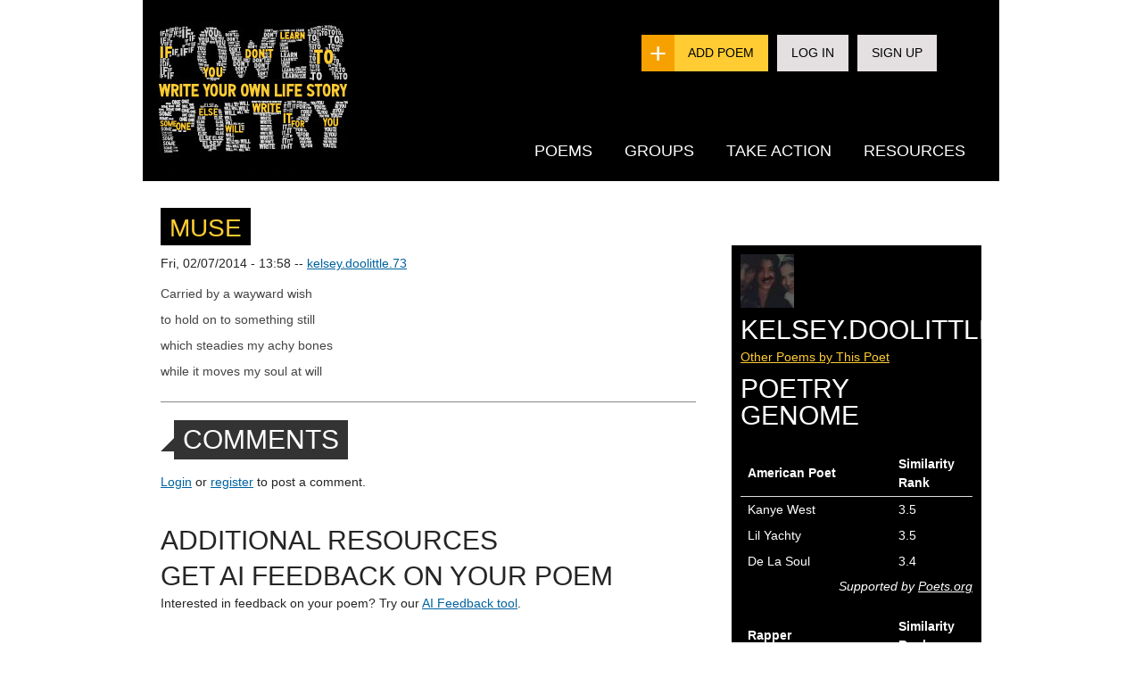

--- FILE ---
content_type: text/html; charset=utf-8
request_url: https://prod.powerpoetry.org/poems/muse-12
body_size: 8440
content:
<!DOCTYPE html PUBLIC "-//W3C//DTD HTML+RDFa 1.1//EN">
<html lang="en" dir="ltr" version="HTML+RDFa 1.1"
  xmlns:content="http://purl.org/rss/1.0/modules/content/"
  xmlns:dc="http://purl.org/dc/terms/"
  xmlns:foaf="http://xmlns.com/foaf/0.1/"
  xmlns:og="http://ogp.me/ns#"
  xmlns:rdfs="http://www.w3.org/2000/01/rdf-schema#"
  xmlns:sioc="http://rdfs.org/sioc/ns#"
  xmlns:sioct="http://rdfs.org/sioc/types#"
  xmlns:skos="http://www.w3.org/2004/02/skos/core#"
  xmlns:xsd="http://www.w3.org/2001/XMLSchema#">
    <head profile="http://www.w3.org/1999/xhtml/vocab">
        <!-- Google Tag Manager -->
        <script>(function (w, d, s, l, i)
            {
                w[l] = w[l]||[];
                w[l].push ({'gtm.start':
                            new Date ().getTime (), event: 'gtm.js'});
                var f = d.getElementsByTagName (s)[0],
                        j = d.createElement (s), dl = l!='dataLayer' ? '&l='+l : '';
                j.async = true;
                j.src =
                        'https://www.googletagmanager.com/gtm.js?id='+i+dl;
                f.parentNode.insertBefore (j, f);
            }) (window, document, 'script', 'dataLayer', 'GTM-P626NW');</script>
        <!-- End Google Tag Manager -->
        <meta http-equiv="Content-Type" content="text/html; charset=utf-8" />
<link rel="shortcut icon" href="https://prod.powerpoetry.org/sites/default/files/favicon.png" type="image/png" />
<meta name="viewport" content="width=device-width, initial-scale=1, maximum-scale=5, minimum-scale=1, user-scalable=yes" />
<meta name="description" content="Carried by a wayward wish" />
<meta name="generator" content="Drupal 7 (https://www.drupal.org)" />
<link rel="canonical" href="https://prod.powerpoetry.org/poems/muse-12" />
<link rel="shortlink" href="https://prod.powerpoetry.org/node/128953" />
<meta name="twitter:card" content="summary" />
<meta name="twitter:url" content="https://prod.powerpoetry.org/poems/muse-12" />
<meta name="twitter:title" content="Muse" />
<meta name="twitter:description" content="Carried by a wayward wish" />
        <title>Muse | Power Poetry</title>  
        <link type="text/css" rel="stylesheet" href="https://prod.powerpoetry.org/sites/default/files/cdn/css/http/css_p0HX_73PZUFOr4swQdY9_LdbbavIMekUTjOGozqI57g.css" media="all" />
<link type="text/css" rel="stylesheet" href="https://prod.powerpoetry.org/sites/default/files/cdn/css/http/css_PhdmZheqH-Dxrc4D-BW8105LS2ZtkJC4DIofAj9fqT4.css" media="all" />
<link type="text/css" rel="stylesheet" href="https://prod.powerpoetry.org/sites/default/files/cdn/css/http/css_XV0DZQRHpl_qGrDhQT55HOYHejsPJe9oXqq5pvMiw_c.css" media="all" />
<link type="text/css" rel="stylesheet" href="https://prod.powerpoetry.org/sites/default/files/cdn/css/http/css_kp8BNb2iwTQNA5UFAOMR7QQnz4saziIUZjBC71E28sw.css" media="all" />
<style type="text/css" media="all">
<!--/*--><![CDATA[/*><!--*/
.form-item.form-type-radios.form-item-realname{clear:both;}.form-item.form-type-radio.form-item-realname{display:inline-block;margin-right:20px;}

/*]]>*/-->
</style>
<link type="text/css" rel="stylesheet" href="https://prod.powerpoetry.org/sites/default/files/cdn/css/http/css_xursI4peMpFNnRRnxDJ9H2GjngGg6k9YvDwJ1wC9lNU.css" media="all" />
<link type="text/css" rel="stylesheet" href="https://prod.powerpoetry.org/sites/default/files/cdn/css/http/css_M5WnlOqukRs_jhJbGMsybl8E3bXpm45TQ71lekbk3bI.css" media="all" />

<!--[if lt IE 9]>
<link type="text/css" rel="stylesheet" href="https://prod.powerpoetry.org/sites/default/files/cdn/css/http/css_kViulYyXYXuLEuSUNC66uCOE8ET49o5n-MM0QI_G1hk.css" media="all" />
<![endif]-->
<link type="text/css" rel="stylesheet" href="https://prod.powerpoetry.org/sites/default/files/cdn/css/http/css_DZEbCCEoeB5JspCFcNRlKY0-FaoKtUrkQKrt6dKTJAA.css" media="all" />

<!--[if (lt IE 9)&(!IEMobile)]>
<link type="text/css" rel="stylesheet" href="https://prod.powerpoetry.org/sites/default/files/cdn/css/http/css_HIy5ZUbSwH7T9Wdwq8Q6yWjFTEV9n-TqFRkC7SkUs6Y.css" media="all" />
<![endif]-->

<!--[if gte IE 9]><!-->
<link type="text/css" rel="stylesheet" href="https://prod.powerpoetry.org/sites/default/files/cdn/css/http/css_kSFT7qL5YZvKqsXH30aMpx7xNSuSF_pZ-hT9Fk0cUMw.css" media="all" />
<!--<![endif]-->
        <script type="text/javascript" src="https://prod.powerpoetry.org/sites/default/files/js/js_qikmINIYTWe4jcTUn8cKiMr8bmSDiZB9LQqvceZ6wlM.js"></script>
<script type="text/javascript" src="https://prod.powerpoetry.org/sites/default/files/js/js_SGK91i1JXa4wuCx1pLzNH5erOXg5HLS7xkPkV1I7S0M.js"></script>
<script type="text/javascript" src="https://prod.powerpoetry.org/sites/default/files/js/js_IRD1bYdaty-hu_0D9VKjaWLRxRQk-kVtygFMTDC79n0.js"></script>
<script type="text/javascript" src="https://prod.powerpoetry.org/sites/default/files/js/js_O1sxeEqcKRQZftBMqApVudbGzx5CgCHUKRWXnZUMDCs.js"></script>
<script type="text/javascript" src="https://s7.addthis.com/js/250/addthis_widget.js#pubid=ra-4f14978e74ebb183"></script>
<script type="text/javascript" src="//survey.g.doubleclick.net/async_survey?site=miyij7zdk2fajvzbk5ktjvjqbq"></script>
<script type="text/javascript" src="https://prod.powerpoetry.org/sites/default/files/js/js_F1YDPT8vwKEjp1KzwAm6Zk4SbN3o5j1cPMMSGBJC3i8.js"></script>
<script type="text/javascript" src="https://prod.powerpoetry.org/sites/default/files/js/js_iis0bc3HyE2Rrq_iJ2eD-vbjBkV2zUI2iuZB89jg5io.js"></script>
<script type="text/javascript" src="https://prod.powerpoetry.org/sites/default/files/js/js_43n5FBy8pZxQHxPXkf-sQF7ZiacVZke14b0VlvSA554.js"></script>
<script type="text/javascript">
<!--//--><![CDATA[//><!--
jQuery.extend(Drupal.settings, {"basePath":"\/","pathPrefix":"","ajaxPageState":{"theme":"pp","theme_token":"Fu0v1LhZp53NwmHq0eVd8YCHXtBZSENyUwPBE3rI9fs","js":{"modules\/statistics\/statistics.js":1,"misc\/jquery.js":1,"misc\/jquery-extend-3.4.0.js":1,"misc\/jquery.once.js":1,"misc\/drupal.js":1,"misc\/ui\/jquery.ui.core.min.js":1,"misc\/ui\/jquery.ui.widget.min.js":1,"misc\/jquery.cookie.js":1,"misc\/jquery.form.js":1,"misc\/ui\/jquery.ui.button.min.js":1,"misc\/ui\/jquery.ui.position.min.js":1,"misc\/ajax.js":1,"sites\/all\/modules\/moderation\/moderation.js":1,"misc\/progress.js":1,"sites\/all\/modules\/ctools\/js\/modal.js":1,"sites\/all\/modules\/ajax_register\/js\/ajax-register.js":1,"misc\/tableheader.js":1,"sites\/all\/themes\/pp\/js\/libs\/jquery.ui.selectmenu.js":1,"https:\/\/s7.addthis.com\/js\/250\/addthis_widget.js#pubid=ra-4f14978e74ebb183":1,"\/\/survey.g.doubleclick.net\/async_survey?site=miyij7zdk2fajvzbk5ktjvjqbq":1,"sites\/all\/libraries\/superfish\/jquery.hoverIntent.minified.js":1,"sites\/all\/libraries\/superfish\/sfsmallscreen.js":1,"sites\/all\/libraries\/superfish\/superfish.js":1,"sites\/all\/libraries\/superfish\/supersubs.js":1,"sites\/all\/modules\/superfish\/superfish.js":1,"sites\/all\/themes\/pp\/js\/function.js":1,"sites\/all\/themes\/pp\/js\/libs\/jquery.tagcanvas.min.js":1,"sites\/all\/themes\/pp\/js\/jquery.ba-resize.js":1,"sites\/all\/themes\/omega\/omega\/js\/jquery.formalize.js":1,"sites\/all\/themes\/omega\/omega\/js\/omega-mediaqueries.js":1},"css":{"modules\/system\/system.base.css":1,"modules\/system\/system.menus.css":1,"modules\/system\/system.messages.css":1,"modules\/system\/system.theme.css":1,"misc\/ui\/jquery.ui.core.css":1,"misc\/ui\/jquery.ui.theme.css":1,"misc\/ui\/jquery.ui.button.css":1,"sites\/all\/modules\/comment_notify\/comment_notify.css":1,"sites\/all\/modules\/simplenews\/simplenews.css":1,"modules\/aggregator\/aggregator.css":1,"modules\/comment\/comment.css":1,"sites\/all\/modules\/date\/date_api\/date.css":1,"sites\/all\/modules\/date\/date_popup\/themes\/datepicker.1.7.css":1,"modules\/field\/theme\/field.css":1,"modules\/node\/node.css":1,"modules\/poll\/poll.css":1,"sites\/all\/modules\/pp_voting\/template\/pp-voting.css":1,"sites\/all\/modules\/pp_voting\/template\/pp-share.css":1,"modules\/search\/search.css":1,"modules\/user\/user.css":1,"sites\/all\/modules\/views\/css\/views.css":1,"sites\/all\/modules\/ctools\/css\/ctools.css":1,"sites\/all\/modules\/ctools\/css\/modal.css":1,"sites\/all\/modules\/ajax_register\/css\/ajax-register.css":1,"0":1,"sites\/all\/libraries\/superfish\/css\/superfish.css":1,"sites\/all\/libraries\/superfish\/css\/superfish-smallscreen.css":1,"sites\/all\/libraries\/superfish\/style\/default.css":1,"sites\/all\/themes\/pp\/css\/ui\/jquery.ui.selectmenu.css":1,"sites\/all\/themes\/pp\/css\/global-add.css":1,"sites\/all\/themes\/pp\/css\/global-george.css":1,"sites\/all\/themes\/pp\/js\/libs\/excanvas.js":1,"sites\/all\/themes\/omega\/alpha\/css\/alpha-reset.css":1,"sites\/all\/themes\/omega\/alpha\/css\/alpha-alpha.css":1,"sites\/all\/themes\/omega\/omega\/css\/formalize.css":1,"sites\/all\/themes\/omega\/omega\/css\/omega-text.css":1,"sites\/all\/themes\/omega\/omega\/css\/omega-branding.css":1,"sites\/all\/themes\/omega\/omega\/css\/omega-menu.css":1,"sites\/all\/themes\/omega\/omega\/css\/omega-forms.css":1,"sites\/all\/themes\/omega\/omega\/css\/omega-visuals.css":1,"sites\/all\/themes\/pp\/css\/global.css":1,"ie::normal::sites\/all\/themes\/pp\/css\/pp-alpha-default.css":1,"ie::normal::sites\/all\/themes\/pp\/css\/pp-alpha-default-normal.css":1,"ie::normal::sites\/all\/themes\/omega\/alpha\/css\/grid\/alpha_default\/normal\/alpha-default-normal-12.css":1,"normal::sites\/all\/themes\/pp\/css\/pp-alpha-default.css":1,"normal::sites\/all\/themes\/pp\/css\/pp-alpha-default-normal.css":1,"sites\/all\/themes\/omega\/alpha\/css\/grid\/alpha_default\/normal\/alpha-default-normal-12.css":1}},"CToolsModal":{"loadingText":"Loading...","closeText":"Close Window","closeImage":"\u003Cimg typeof=\u0022foaf:Image\u0022 src=\u0022https:\/\/prod.powerpoetry.org\/sites\/all\/modules\/ctools\/images\/icon-close-window.png\u0022 alt=\u0022Close window\u0022 title=\u0022Close window\u0022 \/\u003E","throbber":"\u003Cimg typeof=\u0022foaf:Image\u0022 src=\u0022https:\/\/prod.powerpoetry.org\/sites\/all\/modules\/ctools\/images\/throbber.gif\u0022 alt=\u0022Loading\u0022 title=\u0022Loading...\u0022 \/\u003E"},"ctools-ajax-register-style":{"modalSize":{"type":"fixed","width":550,"height":140,"contentRight":30,"contentBottom":0},"modalOptions":{"opacity":0.7,"background-color":"#000000"},"closeText":"","throbber":"\u003Cimg typeof=\u0022foaf:Image\u0022 src=\u0022https:\/\/prod.powerpoetry.org\/sites\/all\/modules\/ajax_register\/images\/ajax-loader.gif\u0022 alt=\u0022\u0022 \/\u003E","animation":"fadeIn","animationSpeed":"fast"},"superfish":{"1":{"id":"1","sf":{"animation":{"opacity":"show","height":"show"},"speed":"fast","autoArrows":false},"plugins":{"smallscreen":{"mode":"window_width","breakpointUnit":"px","title":"Main menu"},"supersubs":true}}},"statistics":{"data":{"nid":"128953"},"url":"\/modules\/statistics\/statistics.php"},"urlIsAjaxTrusted":{"\/poems\/muse-12":true},"omega":{"layouts":{"primary":"normal","order":["normal"],"queries":{"normal":"all and (min-width: 980px) and (min-device-width: 980px), all and (max-device-width: 1024px) and (min-width: 1024px) and (orientation:landscape)"}}}});
//--><!]]>
</script>
        <!--[if lt IE 9]><script src="http://html5shiv.googlecode.com/svn/trunk/html5.js"></script><![endif]-->
    </head>
    <body class="html not-front not-logged-in page-node page-node- page-node-128953 node-type-poem context-poems">
        <!-- Google Tag Manager (noscript) -->
        <noscript>
        <iframe src="https://www.googletagmanager.com/ns.html?id=GTM-P626NW" height="0" width="0" style="display:none;visibility:hidden"></iframe>
        </noscript>
        <!-- End Google Tag Manager (noscript) -->
        <div id="skip-link">
            <a href="#main-content" class="element-invisible element-focusable">Skip to main content</a>
        </div>
        <div class="region region-page-top" id="region-page-top">
  <div class="region-inner region-page-top-inner">
      </div>
</div>        <div class="page clearfix" id="page">
      <header id="section-header" class="section section-header">
  <div id="zone-branding-wrapper" class="zone-wrapper zone-branding-wrapper clearfix">  
  <div id="zone-branding" class="zone zone-branding clearfix container-12">
    <div class="grid-12 region region-branding" id="region-branding">
  <div class="region-inner region-branding-inner">
    <div class="branding-data">
      <div class="logo-img">
        <a href="/" rel="home" title=""><img src="https://prod.powerpoetry.org/sites/default/files/powerpoetry_logo_0.jpg" alt="" id="logo" /></a>      </div>
            <hgroup class="site-name-slogan">        
          </div>
    <div class="header-links-container">
                <ul class="header-links">
        <li class="add-poem"><a href="/node/add/poem">Add Poem</a></li>
        <li class="second"><a href="/user">Log In</a></li>
        <li class="second"><a href="/user/register">Sign Up</a></li>
      </ul>
	  
	  
        <div class="block block-superfish block-1 block-superfish-1 odd block-without-title" id="block-superfish-1">
  <div class="block-inner clearfix">
                
    <div class="content clearfix">
      <ul id="superfish-1" class="menu sf-menu sf-main-menu sf-horizontal sf-style-default sf-total-items-4 sf-parent-items-4 sf-single-items-0"><li id="menu-4860-1" class="first odd sf-item-1 sf-depth-1 sf-total-children-6 sf-parent-children-1 sf-single-children-5 menuparent"><a href="/browse-poems" title="" class="sf-depth-1 menuparent">Poems</a><ul><li id="menu-4998-1" class="first odd sf-item-1 sf-depth-2 sf-total-children-4 sf-parent-children-0 sf-single-children-4 menuparent"><a href="/poetry-slams" class="sf-depth-2 menuparent">Slams</a><ul><li id="menu-8480-1" class="first odd sf-item-1 sf-depth-3 sf-no-children"><a href="https://powerpoetry.org/poetry-slams/annual-emerging-poets-slam-2025" title="" class="sf-depth-3">Annual Emerging Poets Slam 2025</a></li><li id="menu-8392-1" class="middle even sf-item-2 sf-depth-3 sf-no-children"><a href="https://powerpoetry.org/poetry-slams/poems-about-pandemic-generation-slam" title="" class="sf-depth-3">Poems About the Pandemic Generation Slam</a></li><li id="menu-8390-1" class="middle odd sf-item-3 sf-depth-3 sf-no-children"><a href="https://powerpoetry.org/poetry-slams/slam-ai-programs-or-poems" title="" class="sf-depth-3"> Slam on AI - Programs or Poems?</a></li><li id="menu-8393-1" class="last even sf-item-4 sf-depth-3 sf-no-children"><a href="https://powerpoetry.org/poetry-slams/slam-gun-control-0" title="" class="sf-depth-3">Slam on Gun Control</a></li></ul></li><li id="menu-5458-1" class="middle even sf-item-2 sf-depth-2 sf-no-children"><a href="/fate" title="" class="sf-depth-2">Fate</a></li><li id="menu-5450-1" class="middle odd sf-item-3 sf-depth-2 sf-no-children"><a href="/browse-poems?tags=love&amp;submit.x=17&amp;submit.y=43" title="" class="sf-depth-2">Love Poems</a></li><li id="menu-7187-1" class="middle even sf-item-4 sf-depth-2 sf-no-children"><a href="/leaderboard/poets/super" title="" class="sf-depth-2">Poet Leaderboard</a></li><li id="menu-6961-1" class="middle odd sf-item-5 sf-depth-2 sf-no-children"><a href="/map" title="" class="sf-depth-2">Poem Map</a></li><li id="menu-7245-1" class="last even sf-item-6 sf-depth-2 sf-no-children"><a href="/poetrygenome" title="" class="sf-depth-2">Poetry Genome</a></li></ul></li><li id="menu-7769-1" class="middle even sf-item-2 sf-depth-1 sf-total-children-3 sf-parent-children-0 sf-single-children-3 menuparent"><a href="/browse-groups" title="" class="sf-depth-1 menuparent">Groups</a><ul><li id="menu-7770-1" class="first odd sf-item-1 sf-depth-2 sf-no-children"><a href="/introducing-groups" class="sf-depth-2">What are groups?</a></li><li id="menu-7772-1" class="middle even sf-item-2 sf-depth-2 sf-no-children"><a href="/browse-groups" title="" class="sf-depth-2">Browse groups</a></li><li id="menu-7782-1" class="last odd sf-item-3 sf-depth-2 sf-no-children"><a href="/content/groups-faq" class="sf-depth-2">Groups FAQ</a></li></ul></li><li id="menu-4264-1" class="middle odd sf-item-3 sf-depth-1 sf-total-children-3 sf-parent-children-0 sf-single-children-3 menuparent"><a href="/action" title="" class="sf-depth-1 menuparent">Take Action</a><ul><li id="menu-5006-1" class="first odd sf-item-1 sf-depth-2 sf-no-children"><a href="/action" title="" class="sf-depth-2">All actions</a></li><li id="menu-7448-1" class="middle even sf-item-2 sf-depth-2 sf-no-children"><a href="/local-poetry" title="" class="sf-depth-2">Find a local poetry group</a></li><li id="menu-7449-1" class="last odd sf-item-3 sf-depth-2 sf-no-children"><a href="/leaderboard/comments" title="" class="sf-depth-2">Top Poetry Commenters</a></li></ul></li><li id="menu-878-1" class="last even sf-item-4 sf-depth-1 sf-total-children-7 sf-parent-children-1 sf-single-children-6 menuparent"><a href="/resources" title="" class="sf-depth-1 menuparent">Resources</a><ul><li id="menu-8396-1" class="first odd sf-item-1 sf-depth-2 sf-no-children"><a href="/AI-feedback" class="sf-depth-2">AI Poetry Feedback</a></li><li id="menu-7280-1" class="middle even sf-item-2 sf-depth-2 sf-no-children"><a href="/resources" title="" class="sf-depth-2">Poetry Tips</a></li><li id="menu-7696-1" class="middle odd sf-item-3 sf-depth-2 sf-no-children"><a href="/poetry-terms" title="" class="sf-depth-2">Poetry Terms</a></li><li id="menu-7809-1" class="middle even sf-item-4 sf-depth-2 sf-no-children"><a href="http://powerpoetry.org/teachers" title="" class="sf-depth-2">Teachers</a></li><li id="menu-879-1" class="middle odd sf-item-5 sf-depth-2 sf-no-children"><a href="/actions/why-should-you-write-poem" title="Why not?" class="sf-depth-2">Why Write a Poem</a></li><li id="menu-7384-1" class="middle even sf-item-6 sf-depth-2 sf-no-children"><a href="/content/frequently-asked-questions-faq" title="" class="sf-depth-2">FAQ</a></li><li id="menu-7694-1" class="last odd sf-item-7 sf-depth-2 sf-total-children-2 sf-parent-children-0 sf-single-children-2 menuparent"><a href="/content/power-poetry-scholarships" title="" class="sf-depth-2 menuparent">Scholarships</a><ul><li id="menu-7512-1" class="first odd sf-item-1 sf-depth-3 sf-no-children"><a href="/content/scholarship-winners" title="Power Poetry Scholarship Winners" class="sf-depth-3">Scholarship Winners</a></li><li id="menu-7811-1" class="last even sf-item-2 sf-depth-3 sf-no-children"><a href="http://www.powerpoetry.org/content/scholarships-social-change" title="" class="sf-depth-3">Partners</a></li></ul></li></ul></li></ul>    </div>
  </div>
</div>    </div>
  </div>
</div>
 


  </div>
</div><div id="zone-menu-wrapper" class="zone-wrapper zone-menu-wrapper clearfix">  
  <div id="zone-menu" class="zone zone-menu clearfix container-12">
    <div class="grid-11 region region-menu" id="region-menu">
  <div class="region-inner region-menu-inner">
          </div>
</div>
  </div>
</div></header>    
      <section id="section-content" class="section section-content">
  <div id="zone-content-wrapper" class="zone-wrapper zone-content-wrapper clearfix">  
  <div id="zone-content" class="zone zone-content clearfix container-12">    
        
        <div class="grid-8 region region-content region-content-poem" id="region-content">
  <div class="region-inner region-content-inner">
    <a id="main-content"></a>
            <div class="block block-system block-main block-system-main odd block-without-title" id="block-system-main">
  <div class="block-inner clearfix">
                
    <div class="content clearfix">
      <article about="/poems/muse-12" typeof="sioc:Item foaf:Document" class="node node-poem node-published node-not-promoted node-not-sticky author-kelseydoolittle73 odd clearfix" id="node-poem-128953">

    <div class="addthis_toolbox addthis_default_style" addthis:url="https://prod.powerpoetry.org/poems/muse-12">
  <a class="addthis_button_facebook_like" fb:like:layout="button_count"></a>
  <a class="addthis_button_tweet" tw:via="powerpoetry"></a>
  <a class="addthis_button_google_plusone" g:plusone:size="medium"></a>
  <a class="addthis_counter addthis_pill_style"></a>
  </div>

  <div class="field field-name-field-image field-type-image field-label-hidden ">
    <div class="field-items">
          </div>
</div>

  <header>
              <h2 class="node-title">Muse</h2>
        <span property="dc:title" content="Muse" class="rdf-meta element-hidden"></span><span property="sioc:num_replies" content="0" datatype="xsd:integer" class="rdf-meta element-hidden"></span>  </header>

    <footer class="submitted">
    <span property="dc:date dc:created" content="2014-02-07T13:58:22-05:00" datatype="xsd:dateTime">Fri, 02/07/2014 - 13:58</span> -- <a href="/poet/kelsey.doolittle.73/poems">kelsey.doolittle.73</a>  </footer>
    
 
  <div class="content clearfix">

    <div class="field field-name-body field-type-text-with-summary field-label-hidden"><div class="field-items"><div class="field-item even" property="content:encoded"> <p style="outline: none 0px; -webkit-tap-highlight-color: rgba(0, 0, 0, 0); margin: 0px 0px 10px; box-sizing: border-box; color: rgb(68, 68, 68); font-family: 'Helvetica Neue', HelveticaNeue, Helvetica, Arial, sans-serif; font-size: 14px; line-height: 19.600000381469727px;">Carried by a wayward wish</p>
<p style="outline: none 0px; -webkit-tap-highlight-color: rgba(0, 0, 0, 0); margin: 0px 0px 10px; box-sizing: border-box; color: rgb(68, 68, 68); font-family: 'Helvetica Neue', HelveticaNeue, Helvetica, Arial, sans-serif; font-size: 14px; line-height: 19.600000381469727px;">to hold on to something still</p>
<p style="outline: none 0px; -webkit-tap-highlight-color: rgba(0, 0, 0, 0); margin: 0px 0px 10px; box-sizing: border-box; color: rgb(68, 68, 68); font-family: 'Helvetica Neue', HelveticaNeue, Helvetica, Arial, sans-serif; font-size: 14px; line-height: 19.600000381469727px;">which steadies my achy bones</p>
<p style="outline: none 0px; -webkit-tap-highlight-color: rgba(0, 0, 0, 0); margin: 0px; box-sizing: border-box; color: rgb(68, 68, 68); font-family: 'Helvetica Neue', HelveticaNeue, Helvetica, Arial, sans-serif; font-size: 14px; line-height: 19.600000381469727px;">while it moves my soul at will</p>
 </div></div></div>
  </div>

  
  <div class="addthis_toolbox addthis_default_style" addthis:url="https://prod.powerpoetry.org/poems/muse-12">
	  <a class="addthis_button_facebook_like" fb:like:layout="button_count"></a>
	  <a class="addthis_button_tweet" tw:via="powerpoetry"></a>
	  <a class="addthis_button_google_plusone" g:plusone:size="medium"></a>
	  <a class="addthis_counter addthis_pill_style"></a>
  </div>
  
  

  <div class="clearfix" id="comment-section">
    <h2>Comments</h2>
        <p class="login-links"><a href="/user/login?destination=node/128953%23comment-form">Login</a> or <a href="/user/register?destination=node/128953%23comment-form">register</a> to post a comment.</p>
          </div>

</article>
    </div>
  </div>
</div><div class="block block-block block-34 block-block-34 even block-without-title" id="block-block-34">
  <div class="block-inner clearfix">
                
    <div class="content clearfix">
      <a href="/ajax_register/register/nojs" class="ctools-use-modal ctools-modal-ctools-ajax-register-style" rel="nofollow" id="regDiv">Register</a>    </div>
  </div>
</div><section class="block block-block block-9 block-block-9 odd" id="block-block-9">
  <div class="block-inner clearfix">
              <h2 class="block-title">Additional Resources</h2>
            
    <div class="content clearfix">
       <h2>Get AI Feedback on your poem</h2>
<p>Interested in feedback on your poem? Try our <a href="https://powerpoetry.org/AI-feedback">AI Feedback tool</a>.<br /> </p>
<h2> </h2>
<h2>If You Need Support</h2>
<p>If you ever need help or support, we trust <a href="https://crisistextline.org">CrisisTextline.org for people dealing with depression</a>. Text <strong>HOME to 741741</strong></p>
     </div>
  </div>
</section><div class="block block-ajax-register block-ajax-register-block block-ajax-register-ajax-register-block even block-without-title" id="block-ajax-register-ajax-register-block">
  <div class="block-inner clearfix">
                
    <div class="content clearfix">
      <div class="item-list"><ul class="ajax-register-links inline"><li class="first"><a href="/ajax_register/login/nojs" class="ctools-use-modal ctools-modal-ctools-ajax-register-style" rel="nofollow" title="Login">Login</a></li><li><a href="/ajax_register/register/nojs" class="ctools-use-modal ctools-modal-ctools-ajax-register-style" rel="nofollow" title="Join 230,000+ POWER POETS!">Join 230,000+ POWER POETS!</a></li><li class="last"><a href="/ajax_register/password/nojs" class="ctools-use-modal ctools-modal-ctools-ajax-register-style" rel="nofollow" title="Request new password">Request new password</a></li></ul></div>    </div>
  </div>
</div>      </div>
</div>
<aside class="grid-4 region region-sidebar-second" id="region-sidebar-second">
  <div class="region-inner region-sidebar-second-inner">
    <div class="block block-pp-blocks block-pp-poem-details block-pp-blocks-pp-poem-details odd block-without-title" id="block-pp-blocks-pp-poem-details">
  <div class="block-inner clearfix">
                
    <div class="content clearfix">
      <div class="poet-info clearfix">
    <img typeof="foaf:Image" src="/sites/default/files/styles/icon/public/pictures/picture-130304-1391798600.jpg?itok=WkvbwU0B" width="60" height="60" alt="" />    <h2 class="poet-name">kelsey.doolittle.73</h2>
    <a href="/poet/kelsey.doolittle.73/poems">Other Poems by This Poet</a>
</div>

    <h2>Poetry Genome</h2>
        <div class="poem-poet">
    <table class="power_similarity_poet_table sticky-enabled">
 <thead><tr><th>American Poet</th><th>Similarity Rank</th> </tr></thead>
<tbody>
 <tr class="odd"><td><span data-poet-url="">Kanye West</span></td><td>3.5</td> </tr>
 <tr class="even"><td><span data-poet-url="">Lil Yachty</span></td><td>3.5</td> </tr>
 <tr class="odd"><td><span data-poet-url="">De La Soul</span></td><td>3.4</td> </tr>
</tbody>
</table>
    <div style="text-align:right;font-style: italic;font-size: 14px;color:#fff">Supported by <a style="color:#fff" href="https://www.poets.org/" target="_blank">Poets.org</a></div>
    </div>
            
        <div class="rapper-poet">
    <table class="power_similarity_poet_table sticky-enabled">
 <thead><tr><th>Rapper</th><th>Similarity Rank</th> </tr></thead>
<tbody>
 <tr class="odd"><td><a style='color:#fff' href='https://powerpoetry.org/famous-poet/missy-elliott'>Missy Elliot</a></td><td>4.3</td> </tr>
 <tr class="even"><td><a style='color:#fff' href='https://powerpoetry.org/famous-poet/nicki-minaj'>Nicki Minaj</a></td><td>2.0</td> </tr>
 <tr class="odd"><td><a style='color:#fff' href='https://powerpoetry.org/famous-poet/lil-wayne'>Lil Wayne</a></td><td>0.6</td> </tr>
</tbody>
</table>
    </div>
    
    
        <br /><h2>THIS POET'S BADGES</h2>
    <div class="user_badges"><img class="badge badge-3badge-super-poet" typeof="foaf:Image" src="/sites/default/files/badges/PP%20Badges_super.png" alt="Super Poet" title="Super Poet" /></div>    
    <h2>Tags</h2>
    <p><a href="/taxonomy/term/905" style="color:#fff" >Muse</a></p>
        
    
<p>15 reads for this poem</p>
<style>
.block-inner .power_similarity_poet_table td {
    width: 65%!important;
}

.rapper-poet {
    padding-top: 20px;
}
.rapper-poet .power_similarity_poet_table th {
    font-weight: 600;
}
.poem-poet .power_similarity_poet_table th {
    font-weight: 600;
}
.poem-poet {
    padding-top: 20px;
}
.block-inner table {
    margin-bottom: 3px !important;
}
</style>
    </div>
  </div>
</div>  </div>
</aside>  </div>
</div></section>    
  
      <div class="newsletter-footer-blc container-12">
  <div class="block block-block block-48 block-block-48 odd block-without-title" id="block-block-48">
  <div class="block-inner clearfix">
                
    <div class="content clearfix">
      <style>.region-content .views-row:after {
    height: auto!important;
}
.power_similarity_poet_table td {
    color: #fff;
}

</style>    </div>
  </div>
</div> 
</div>
<footer  id="section-footer" class="section section-footer">
  <div id="zone-footer-wrapper" class="zone-wrapper zone-footer-wrapper clearfix">  
  <div id="zone-footer" class="zone zone-footer clearfix container-12">
    <div class="grid-12 region region-footer-first" id="region-footer-first">
  <div class="region-inner region-footer-first-inner">
    <div class="block block-menu block-menu-footer block-menu-menu-footer odd block-without-title" id="block-menu-menu-footer">
  <div class="block-inner clearfix">
                
    <div class="content clearfix">
      <ul class="menu"><li class="first leaf"><a href="http://www.powerpoetry.org/teachers" title="">Teachers</a></li>
<li class="leaf"><a href="/donate" title="">Donate</a></li>
<li class="leaf"><a href="/about" title="">About</a></li>
<li class="leaf"><a href="http://powerpoetry.org/about/who-we-are" title="">Team</a></li>
<li class="leaf"><a href="/partners" title="">Partners</a></li>
<li class="leaf"><a href="/privacy" title="">Privacy</a></li>
<li class="leaf"><a href="/help" title="">Help</a></li>
<li class="leaf"><a href="http://www.powerpoetry.org/press" title="">Press</a></li>
<li class="leaf"><a href="/contact" title="">Contact</a></li>
<li class="last leaf"><a href="/about" title="">© Power Poetry</a></li>
</ul>    </div>
  </div>
</div><div class="block block-search block-form block-search-form even block-without-title" id="block-search-form">
  <div class="block-inner clearfix">
                
    <div class="content clearfix">
      <form action="/poems/muse-12" method="post" id="search-block-form" accept-charset="UTF-8"><div><div class="container-inline">
      <h2 class="element-invisible">Search form</h2>
    <div class="form-item form-type-textfield form-item-search-block-form">
  <label class="element-invisible" for="edit-search-block-form--2">Search </label>
 <input title="Enter the terms you wish to search for." onblur="if (this.value == &#039;&#039;) {this.value = &#039;Search&#039;;}" onfocus="if (this.value == &#039;Search&#039;) {this.value = &#039;&#039;;}" type="text" id="edit-search-block-form--2" name="search_block_form" value="Search" size="15" maxlength="128" class="form-text" />
</div>
<div class="form-actions form-wrapper" id="edit-actions"><input type="image" id="edit-submit" name="submit" src="/sites/all/themes/pp/images/search-button.png" class="form-submit" /></div><input type="hidden" name="form_build_id" value="form-jZegYGK4FhKGW2bEeS6MtljPrHF80sKofiMyO6f-9Sg" />
<input type="hidden" name="form_id" value="search_block_form" />
</div>
</div></form>    </div>
  </div>
</div><div class="block block-block block-14 block-block-14 odd block-without-title" id="block-block-14">
  <div class="block-inner clearfix">
                
    <div class="content clearfix">
      &nbsp;  &#169; Power Poetry    </div>
  </div>
</div><div class="block block-block block-37 block-block-37 even block-without-title" id="block-block-37">
  <div class="block-inner clearfix">
                
    <div class="content clearfix">
       <!-- Facebook Pixel Code --><p></p><noscript><img height="1" width="1" style="display:none" />
src="https://www.facebook.com/tr?id=181386812213575&amp;ev=PageView&amp;noscript=1"<br />
/&gt;</noscript>
<!-- End Facebook Pixel Code -->     </div>
  </div>
</div><div class="block block-block block-35 block-block-35 odd block-without-title" id="block-block-35">
  <div class="block-inner clearfix">
                
    <div class="content clearfix">
      <script src="https://api.proofpositivemedia.com/api/init-830yjqbwcsi5q6cl3o.js" data-cfasync="false" async></script>
<noscript><img src="https://api.proofpositivemedia.com/api/noscript-830yjqbwcsi5q6cl3o.gif"></noscript>    </div>
  </div>
</div>  </div>
</div>  </div>
</div></footer>  </div>        <script type="text/javascript" src="https://prod.powerpoetry.org/sites/default/files/js/js_VU7P4CTgUZdF2SyFko5LLAg9ZK0OSVjXVaAFnTLgVt0.js"></script>
        


    </body>
</html>